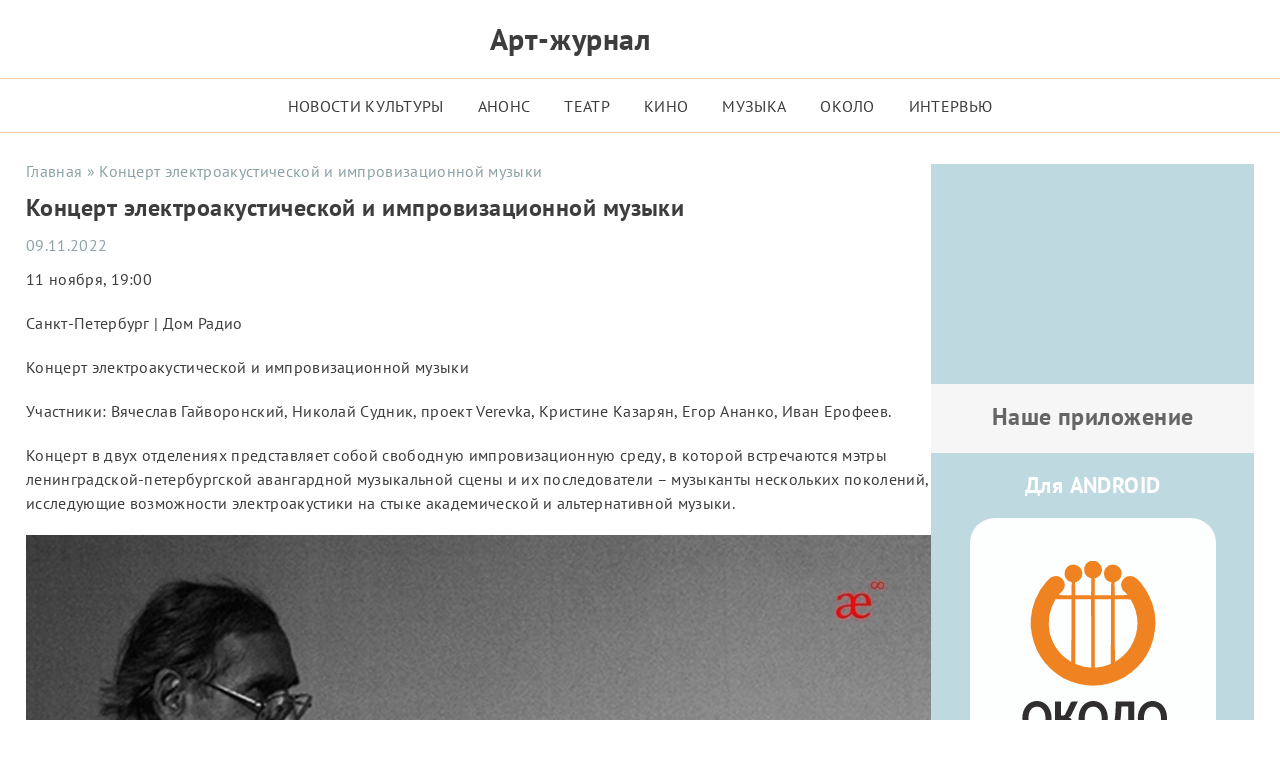

--- FILE ---
content_type: text/html; charset=UTF-8
request_url: https://okolo.me/2022/11/kontsert-elektroakusticheskoj-i-improvizatsionnoj-muzyki/
body_size: 19684
content:
<!DOCTYPE html><html lang="ru"><head><script data-no-optimize="1">var litespeed_docref=sessionStorage.getItem("litespeed_docref");litespeed_docref&&(Object.defineProperty(document,"referrer",{get:function(){return litespeed_docref}}),sessionStorage.removeItem("litespeed_docref"));</script> <meta charset="UTF-8"><meta http-equiv="Content-Security-Policy" content="upgrade-insecure-requests"><meta http-equiv="X-UA-Compatible" content="IE=Edge"><meta name="viewport" content="width=device-width, initial-scale=1, user-scalable=4"><meta name="format-detection" content="telephone=no"> <script data-cfasync="false" data-no-defer="1" data-no-minify="1" data-no-optimize="1">var ewww_webp_supported=!1;function check_webp_feature(A,e){var w;e=void 0!==e?e:function(){},ewww_webp_supported?e(ewww_webp_supported):((w=new Image).onload=function(){ewww_webp_supported=0<w.width&&0<w.height,e&&e(ewww_webp_supported)},w.onerror=function(){e&&e(!1)},w.src="data:image/webp;base64,"+{alpha:"UklGRkoAAABXRUJQVlA4WAoAAAAQAAAAAAAAAAAAQUxQSAwAAAARBxAR/Q9ERP8DAABWUDggGAAAABQBAJ0BKgEAAQAAAP4AAA3AAP7mtQAAAA=="}[A])}check_webp_feature("alpha");</script><script data-cfasync="false" data-no-defer="1" data-no-minify="1" data-no-optimize="1">var Arrive=function(c,w){"use strict";if(c.MutationObserver&&"undefined"!=typeof HTMLElement){var r,a=0,u=(r=HTMLElement.prototype.matches||HTMLElement.prototype.webkitMatchesSelector||HTMLElement.prototype.mozMatchesSelector||HTMLElement.prototype.msMatchesSelector,{matchesSelector:function(e,t){return e instanceof HTMLElement&&r.call(e,t)},addMethod:function(e,t,r){var a=e[t];e[t]=function(){return r.length==arguments.length?r.apply(this,arguments):"function"==typeof a?a.apply(this,arguments):void 0}},callCallbacks:function(e,t){t&&t.options.onceOnly&&1==t.firedElems.length&&(e=[e[0]]);for(var r,a=0;r=e[a];a++)r&&r.callback&&r.callback.call(r.elem,r.elem);t&&t.options.onceOnly&&1==t.firedElems.length&&t.me.unbindEventWithSelectorAndCallback.call(t.target,t.selector,t.callback)},checkChildNodesRecursively:function(e,t,r,a){for(var i,n=0;i=e[n];n++)r(i,t,a)&&a.push({callback:t.callback,elem:i}),0<i.childNodes.length&&u.checkChildNodesRecursively(i.childNodes,t,r,a)},mergeArrays:function(e,t){var r,a={};for(r in e)e.hasOwnProperty(r)&&(a[r]=e[r]);for(r in t)t.hasOwnProperty(r)&&(a[r]=t[r]);return a},toElementsArray:function(e){return e=void 0!==e&&("number"!=typeof e.length||e===c)?[e]:e}}),e=(l.prototype.addEvent=function(e,t,r,a){a={target:e,selector:t,options:r,callback:a,firedElems:[]};return this._beforeAdding&&this._beforeAdding(a),this._eventsBucket.push(a),a},l.prototype.removeEvent=function(e){for(var t,r=this._eventsBucket.length-1;t=this._eventsBucket[r];r--)e(t)&&(this._beforeRemoving&&this._beforeRemoving(t),(t=this._eventsBucket.splice(r,1))&&t.length&&(t[0].callback=null))},l.prototype.beforeAdding=function(e){this._beforeAdding=e},l.prototype.beforeRemoving=function(e){this._beforeRemoving=e},l),t=function(i,n){var o=new e,l=this,s={fireOnAttributesModification:!1};return o.beforeAdding(function(t){var e=t.target;e!==c.document&&e!==c||(e=document.getElementsByTagName("html")[0]);var r=new MutationObserver(function(e){n.call(this,e,t)}),a=i(t.options);r.observe(e,a),t.observer=r,t.me=l}),o.beforeRemoving(function(e){e.observer.disconnect()}),this.bindEvent=function(e,t,r){t=u.mergeArrays(s,t);for(var a=u.toElementsArray(this),i=0;i<a.length;i++)o.addEvent(a[i],e,t,r)},this.unbindEvent=function(){var r=u.toElementsArray(this);o.removeEvent(function(e){for(var t=0;t<r.length;t++)if(this===w||e.target===r[t])return!0;return!1})},this.unbindEventWithSelectorOrCallback=function(r){var a=u.toElementsArray(this),i=r,e="function"==typeof r?function(e){for(var t=0;t<a.length;t++)if((this===w||e.target===a[t])&&e.callback===i)return!0;return!1}:function(e){for(var t=0;t<a.length;t++)if((this===w||e.target===a[t])&&e.selector===r)return!0;return!1};o.removeEvent(e)},this.unbindEventWithSelectorAndCallback=function(r,a){var i=u.toElementsArray(this);o.removeEvent(function(e){for(var t=0;t<i.length;t++)if((this===w||e.target===i[t])&&e.selector===r&&e.callback===a)return!0;return!1})},this},i=new function(){var s={fireOnAttributesModification:!1,onceOnly:!1,existing:!1};function n(e,t,r){return!(!u.matchesSelector(e,t.selector)||(e._id===w&&(e._id=a++),-1!=t.firedElems.indexOf(e._id)))&&(t.firedElems.push(e._id),!0)}var c=(i=new t(function(e){var t={attributes:!1,childList:!0,subtree:!0};return e.fireOnAttributesModification&&(t.attributes=!0),t},function(e,i){e.forEach(function(e){var t=e.addedNodes,r=e.target,a=[];null!==t&&0<t.length?u.checkChildNodesRecursively(t,i,n,a):"attributes"===e.type&&n(r,i)&&a.push({callback:i.callback,elem:r}),u.callCallbacks(a,i)})})).bindEvent;return i.bindEvent=function(e,t,r){t=void 0===r?(r=t,s):u.mergeArrays(s,t);var a=u.toElementsArray(this);if(t.existing){for(var i=[],n=0;n<a.length;n++)for(var o=a[n].querySelectorAll(e),l=0;l<o.length;l++)i.push({callback:r,elem:o[l]});if(t.onceOnly&&i.length)return r.call(i[0].elem,i[0].elem);setTimeout(u.callCallbacks,1,i)}c.call(this,e,t,r)},i},o=new function(){var a={};function i(e,t){return u.matchesSelector(e,t.selector)}var n=(o=new t(function(){return{childList:!0,subtree:!0}},function(e,r){e.forEach(function(e){var t=e.removedNodes,e=[];null!==t&&0<t.length&&u.checkChildNodesRecursively(t,r,i,e),u.callCallbacks(e,r)})})).bindEvent;return o.bindEvent=function(e,t,r){t=void 0===r?(r=t,a):u.mergeArrays(a,t),n.call(this,e,t,r)},o};d(HTMLElement.prototype),d(NodeList.prototype),d(HTMLCollection.prototype),d(HTMLDocument.prototype),d(Window.prototype);var n={};return s(i,n,"unbindAllArrive"),s(o,n,"unbindAllLeave"),n}function l(){this._eventsBucket=[],this._beforeAdding=null,this._beforeRemoving=null}function s(e,t,r){u.addMethod(t,r,e.unbindEvent),u.addMethod(t,r,e.unbindEventWithSelectorOrCallback),u.addMethod(t,r,e.unbindEventWithSelectorAndCallback)}function d(e){e.arrive=i.bindEvent,s(i,e,"unbindArrive"),e.leave=o.bindEvent,s(o,e,"unbindLeave")}}(window,void 0),ewww_webp_supported=!1;function check_webp_feature(e,t){var r;ewww_webp_supported?t(ewww_webp_supported):((r=new Image).onload=function(){ewww_webp_supported=0<r.width&&0<r.height,t(ewww_webp_supported)},r.onerror=function(){t(!1)},r.src="data:image/webp;base64,"+{alpha:"UklGRkoAAABXRUJQVlA4WAoAAAAQAAAAAAAAAAAAQUxQSAwAAAARBxAR/Q9ERP8DAABWUDggGAAAABQBAJ0BKgEAAQAAAP4AAA3AAP7mtQAAAA==",animation:"UklGRlIAAABXRUJQVlA4WAoAAAASAAAAAAAAAAAAQU5JTQYAAAD/////AABBTk1GJgAAAAAAAAAAAAAAAAAAAGQAAABWUDhMDQAAAC8AAAAQBxAREYiI/gcA"}[e])}function ewwwLoadImages(e){if(e){for(var t=document.querySelectorAll(".batch-image img, .image-wrapper a, .ngg-pro-masonry-item a, .ngg-galleria-offscreen-seo-wrapper a"),r=0,a=t.length;r<a;r++)ewwwAttr(t[r],"data-src",t[r].getAttribute("data-webp")),ewwwAttr(t[r],"data-thumbnail",t[r].getAttribute("data-webp-thumbnail"));for(var i=document.querySelectorAll("div.woocommerce-product-gallery__image"),r=0,a=i.length;r<a;r++)ewwwAttr(i[r],"data-thumb",i[r].getAttribute("data-webp-thumb"))}for(var n=document.querySelectorAll("video"),r=0,a=n.length;r<a;r++)ewwwAttr(n[r],"poster",e?n[r].getAttribute("data-poster-webp"):n[r].getAttribute("data-poster-image"));for(var o,l=document.querySelectorAll("img.ewww_webp_lazy_load"),r=0,a=l.length;r<a;r++)e&&(ewwwAttr(l[r],"data-lazy-srcset",l[r].getAttribute("data-lazy-srcset-webp")),ewwwAttr(l[r],"data-srcset",l[r].getAttribute("data-srcset-webp")),ewwwAttr(l[r],"data-lazy-src",l[r].getAttribute("data-lazy-src-webp")),ewwwAttr(l[r],"data-src",l[r].getAttribute("data-src-webp")),ewwwAttr(l[r],"data-orig-file",l[r].getAttribute("data-webp-orig-file")),ewwwAttr(l[r],"data-medium-file",l[r].getAttribute("data-webp-medium-file")),ewwwAttr(l[r],"data-large-file",l[r].getAttribute("data-webp-large-file")),null!=(o=l[r].getAttribute("srcset"))&&!1!==o&&o.includes("R0lGOD")&&ewwwAttr(l[r],"src",l[r].getAttribute("data-lazy-src-webp"))),l[r].className=l[r].className.replace(/\bewww_webp_lazy_load\b/,"");for(var s=document.querySelectorAll(".ewww_webp"),r=0,a=s.length;r<a;r++)e?(ewwwAttr(s[r],"srcset",s[r].getAttribute("data-srcset-webp")),ewwwAttr(s[r],"src",s[r].getAttribute("data-src-webp")),ewwwAttr(s[r],"data-orig-file",s[r].getAttribute("data-webp-orig-file")),ewwwAttr(s[r],"data-medium-file",s[r].getAttribute("data-webp-medium-file")),ewwwAttr(s[r],"data-large-file",s[r].getAttribute("data-webp-large-file")),ewwwAttr(s[r],"data-large_image",s[r].getAttribute("data-webp-large_image")),ewwwAttr(s[r],"data-src",s[r].getAttribute("data-webp-src"))):(ewwwAttr(s[r],"srcset",s[r].getAttribute("data-srcset-img")),ewwwAttr(s[r],"src",s[r].getAttribute("data-src-img"))),s[r].className=s[r].className.replace(/\bewww_webp\b/,"ewww_webp_loaded");window.jQuery&&jQuery.fn.isotope&&jQuery.fn.imagesLoaded&&(jQuery(".fusion-posts-container-infinite").imagesLoaded(function(){jQuery(".fusion-posts-container-infinite").hasClass("isotope")&&jQuery(".fusion-posts-container-infinite").isotope()}),jQuery(".fusion-portfolio:not(.fusion-recent-works) .fusion-portfolio-wrapper").imagesLoaded(function(){jQuery(".fusion-portfolio:not(.fusion-recent-works) .fusion-portfolio-wrapper").isotope()}))}function ewwwWebPInit(e){ewwwLoadImages(e),ewwwNggLoadGalleries(e),document.arrive(".ewww_webp",function(){ewwwLoadImages(e)}),document.arrive(".ewww_webp_lazy_load",function(){ewwwLoadImages(e)}),document.arrive("videos",function(){ewwwLoadImages(e)}),"loading"==document.readyState?document.addEventListener("DOMContentLoaded",ewwwJSONParserInit):("undefined"!=typeof galleries&&ewwwNggParseGalleries(e),ewwwWooParseVariations(e))}function ewwwAttr(e,t,r){null!=r&&!1!==r&&e.setAttribute(t,r)}function ewwwJSONParserInit(){"undefined"!=typeof galleries&&check_webp_feature("alpha",ewwwNggParseGalleries),check_webp_feature("alpha",ewwwWooParseVariations)}function ewwwWooParseVariations(e){if(e)for(var t=document.querySelectorAll("form.variations_form"),r=0,a=t.length;r<a;r++){var i=t[r].getAttribute("data-product_variations"),n=!1;try{for(var o in i=JSON.parse(i))void 0!==i[o]&&void 0!==i[o].image&&(void 0!==i[o].image.src_webp&&(i[o].image.src=i[o].image.src_webp,n=!0),void 0!==i[o].image.srcset_webp&&(i[o].image.srcset=i[o].image.srcset_webp,n=!0),void 0!==i[o].image.full_src_webp&&(i[o].image.full_src=i[o].image.full_src_webp,n=!0),void 0!==i[o].image.gallery_thumbnail_src_webp&&(i[o].image.gallery_thumbnail_src=i[o].image.gallery_thumbnail_src_webp,n=!0),void 0!==i[o].image.thumb_src_webp&&(i[o].image.thumb_src=i[o].image.thumb_src_webp,n=!0));n&&ewwwAttr(t[r],"data-product_variations",JSON.stringify(i))}catch(e){}}}function ewwwNggParseGalleries(e){if(e)for(var t in galleries){var r=galleries[t];galleries[t].images_list=ewwwNggParseImageList(r.images_list)}}function ewwwNggLoadGalleries(e){e&&document.addEventListener("ngg.galleria.themeadded",function(e,t){window.ngg_galleria._create_backup=window.ngg_galleria.create,window.ngg_galleria.create=function(e,t){var r=$(e).data("id");return galleries["gallery_"+r].images_list=ewwwNggParseImageList(galleries["gallery_"+r].images_list),window.ngg_galleria._create_backup(e,t)}})}function ewwwNggParseImageList(e){for(var t in e){var r=e[t];if(void 0!==r["image-webp"]&&(e[t].image=r["image-webp"],delete e[t]["image-webp"]),void 0!==r["thumb-webp"]&&(e[t].thumb=r["thumb-webp"],delete e[t]["thumb-webp"]),void 0!==r.full_image_webp&&(e[t].full_image=r.full_image_webp,delete e[t].full_image_webp),void 0!==r.srcsets)for(var a in r.srcsets)nggSrcset=r.srcsets[a],void 0!==r.srcsets[a+"-webp"]&&(e[t].srcsets[a]=r.srcsets[a+"-webp"],delete e[t].srcsets[a+"-webp"]);if(void 0!==r.full_srcsets)for(var i in r.full_srcsets)nggFSrcset=r.full_srcsets[i],void 0!==r.full_srcsets[i+"-webp"]&&(e[t].full_srcsets[i]=r.full_srcsets[i+"-webp"],delete e[t].full_srcsets[i+"-webp"])}return e}check_webp_feature("alpha",ewwwWebPInit);</script><meta name='robots' content='index, follow, max-image-preview:large, max-snippet:-1, max-video-preview:-1'><style>img:is([sizes="auto" i], [sizes^="auto," i]) { contain-intrinsic-size: 3000px 1500px }</style><title>Концерт электроакустической и импровизационной музыки</title><link data-optimized="2" rel="stylesheet" href="https://okolo.me/wp-content/litespeed/css/5c583b36a28d5a0ed9be7542f1602503.css?ver=1d031" /><meta name="description" content="Концерт электроакустической и импровизационной музыки - Арт-Журнал ОКОЛО"><link rel="canonical" href="https://okolo.me/2022/11/kontsert-elektroakusticheskoj-i-improvizatsionnoj-muzyki/"><meta property="og:locale" content="ru_RU"><meta property="og:type" content="article"><meta property="og:title" content="Концерт электроакустической и импровизационной музыки"><meta property="og:description" content="Концерт электроакустической и импровизационной музыки - Арт-Журнал ОКОЛО"><meta property="og:url" content="https://okolo.me/2022/11/kontsert-elektroakusticheskoj-i-improvizatsionnoj-muzyki/"><meta property="og:site_name" content="Арт-Журнал ОКОЛО"><meta property="article:publisher" content="https://www.facebook.com/ArtZurnalOkolo/"><meta property="article:published_time" content="2022-11-09T08:37:07+00:00"><meta property="article:modified_time" content="2023-08-25T10:08:01+00:00"><meta property="og:image" content="https://okolo.me/wp-content/uploads/2022/11/2qV93O6ubR0.jpg"><meta property="og:image:width" content="1280"><meta property="og:image:height" content="960"><meta property="og:image:type" content="image/jpeg"><meta name="author" content="Алла Игнатенко"><meta name="twitter:card" content="summary_large_image"><meta name="twitter:label1" content="Написано автором"><meta name="twitter:data1" content="Алла Игнатенко"> <script type="application/ld+json" class="yoast-schema-graph">{"@context":"https://schema.org","@graph":[{"@type":"Article","@id":"https://okolo.me/2022/11/kontsert-elektroakusticheskoj-i-improvizatsionnoj-muzyki/#article","isPartOf":{"@id":"https://okolo.me/2022/11/kontsert-elektroakusticheskoj-i-improvizatsionnoj-muzyki/"},"author":{"name":"Алла Игнатенко","@id":"https://okolo.me/#/schema/person/b92f7b0f4c861b776cf834d52a5f7521"},"headline":"Концерт электроакустической и импровизационной музыки","datePublished":"2022-11-09T08:37:07+00:00","dateModified":"2023-08-25T10:08:01+00:00","mainEntityOfPage":{"@id":"https://okolo.me/2022/11/kontsert-elektroakusticheskoj-i-improvizatsionnoj-muzyki/"},"wordCount":318,"commentCount":0,"publisher":{"@id":"https://okolo.me/#organization"},"image":{"@id":"https://okolo.me/2022/11/kontsert-elektroakusticheskoj-i-improvizatsionnoj-muzyki/#primaryimage"},"thumbnailUrl":"https://okolo.me/wp-content/uploads/2022/11/2qV93O6ubR0.jpg","keywords":["Вячеслав Гайворонский","дом радио"],"articleSection":["Анонс"],"inLanguage":"ru-RU","potentialAction":[{"@type":"CommentAction","name":"Comment","target":["https://okolo.me/2022/11/kontsert-elektroakusticheskoj-i-improvizatsionnoj-muzyki/#respond"]}]},{"@type":"WebPage","@id":"https://okolo.me/2022/11/kontsert-elektroakusticheskoj-i-improvizatsionnoj-muzyki/","url":"https://okolo.me/2022/11/kontsert-elektroakusticheskoj-i-improvizatsionnoj-muzyki/","name":"Концерт электроакустической и импровизационной музыки","isPartOf":{"@id":"https://okolo.me/#website"},"primaryImageOfPage":{"@id":"https://okolo.me/2022/11/kontsert-elektroakusticheskoj-i-improvizatsionnoj-muzyki/#primaryimage"},"image":{"@id":"https://okolo.me/2022/11/kontsert-elektroakusticheskoj-i-improvizatsionnoj-muzyki/#primaryimage"},"thumbnailUrl":"https://okolo.me/wp-content/uploads/2022/11/2qV93O6ubR0.jpg","datePublished":"2022-11-09T08:37:07+00:00","dateModified":"2023-08-25T10:08:01+00:00","description":"Концерт электроакустической и импровизационной музыки - Арт-Журнал ОКОЛО","breadcrumb":{"@id":"https://okolo.me/2022/11/kontsert-elektroakusticheskoj-i-improvizatsionnoj-muzyki/#breadcrumb"},"inLanguage":"ru-RU","potentialAction":[{"@type":"ReadAction","target":["https://okolo.me/2022/11/kontsert-elektroakusticheskoj-i-improvizatsionnoj-muzyki/"]}]},{"@type":"ImageObject","inLanguage":"ru-RU","@id":"https://okolo.me/2022/11/kontsert-elektroakusticheskoj-i-improvizatsionnoj-muzyki/#primaryimage","url":"https://okolo.me/wp-content/uploads/2022/11/2qV93O6ubR0.jpg","contentUrl":"https://okolo.me/wp-content/uploads/2022/11/2qV93O6ubR0.jpg","width":1280,"height":960},{"@type":"BreadcrumbList","@id":"https://okolo.me/2022/11/kontsert-elektroakusticheskoj-i-improvizatsionnoj-muzyki/#breadcrumb","itemListElement":[{"@type":"ListItem","position":1,"name":"Главная","item":"https://okolo.me/"},{"@type":"ListItem","position":2,"name":"Арт журнал &#171;Около&#187; &#8212; это новости театра, новости кино, новости музыки.","item":"https://okolo.me/home/"},{"@type":"ListItem","position":3,"name":"Анонс","item":"https://okolo.me/category/press-reliz/"},{"@type":"ListItem","position":4,"name":"Концерт электроакустической и импровизационной музыки"}]},{"@type":"WebSite","@id":"https://okolo.me/#website","url":"https://okolo.me/","name":"Арт-Журнал ОКОЛО","description":"Новости театра, музыки и кино","publisher":{"@id":"https://okolo.me/#organization"},"alternateName":"Около","potentialAction":[{"@type":"SearchAction","target":{"@type":"EntryPoint","urlTemplate":"https://okolo.me/?s={search_term_string}"},"query-input":{"@type":"PropertyValueSpecification","valueRequired":true,"valueName":"search_term_string"}}],"inLanguage":"ru-RU"},{"@type":"Organization","@id":"https://okolo.me/#organization","name":"Арт-Журнал ОКОЛО","url":"https://okolo.me/","logo":{"@type":"ImageObject","inLanguage":"ru-RU","@id":"https://okolo.me/#/schema/logo/image/","url":"https://okolo.me/wp-content/uploads/2023/04/OKOLO_logotip.png","contentUrl":"https://okolo.me/wp-content/uploads/2023/04/OKOLO_logotip.png","width":2223,"height":924,"caption":"Арт-Журнал ОКОЛО"},"image":{"@id":"https://okolo.me/#/schema/logo/image/"},"sameAs":["https://www.facebook.com/ArtZurnalOkolo/","https://vk.com/okolo_me","https://www.instagram.com/okolo.me/"]},{"@type":"Person","@id":"https://okolo.me/#/schema/person/b92f7b0f4c861b776cf834d52a5f7521","name":"Алла Игнатенко","image":{"@type":"ImageObject","inLanguage":"ru-RU","@id":"https://okolo.me/#/schema/person/image/","url":"https://okolo.me/wp-content/litespeed/avatar/2f929efa99a7c15160cb917639362347.jpg?ver=1768570694","contentUrl":"https://okolo.me/wp-content/litespeed/avatar/2f929efa99a7c15160cb917639362347.jpg?ver=1768570694","caption":"Алла Игнатенко"},"url":"https://okolo.me/author/alla/"}]}</script> <link rel="alternate" type="application/rss+xml" title="Арт-Журнал ОКОЛО &raquo; Лента комментариев к &laquo;Концерт электроакустической и импровизационной музыки&raquo;" href="https://okolo.me/2022/11/kontsert-elektroakusticheskoj-i-improvizatsionnoj-muzyki/feed/"><link rel='stylesheet' id='litespeed-cache-dummy-css' href='https://okolo.me/wp-content/plugins/litespeed-cache/assets/css/litespeed-dummy.css' media='all'><style id='classic-theme-styles-inline-css'>/*! This file is auto-generated */
.wp-block-button__link{color:#fff;background-color:#32373c;border-radius:9999px;box-shadow:none;text-decoration:none;padding:calc(.667em + 2px) calc(1.333em + 2px);font-size:1.125em}.wp-block-file__button{background:#32373c;color:#fff;text-decoration:none}</style><style id='global-styles-inline-css'>:root{--wp--preset--aspect-ratio--square: 1;--wp--preset--aspect-ratio--4-3: 4/3;--wp--preset--aspect-ratio--3-4: 3/4;--wp--preset--aspect-ratio--3-2: 3/2;--wp--preset--aspect-ratio--2-3: 2/3;--wp--preset--aspect-ratio--16-9: 16/9;--wp--preset--aspect-ratio--9-16: 9/16;--wp--preset--color--black: #000000;--wp--preset--color--cyan-bluish-gray: #abb8c3;--wp--preset--color--white: #ffffff;--wp--preset--color--pale-pink: #f78da7;--wp--preset--color--vivid-red: #cf2e2e;--wp--preset--color--luminous-vivid-orange: #ff6900;--wp--preset--color--luminous-vivid-amber: #fcb900;--wp--preset--color--light-green-cyan: #7bdcb5;--wp--preset--color--vivid-green-cyan: #00d084;--wp--preset--color--pale-cyan-blue: #8ed1fc;--wp--preset--color--vivid-cyan-blue: #0693e3;--wp--preset--color--vivid-purple: #9b51e0;--wp--preset--gradient--vivid-cyan-blue-to-vivid-purple: linear-gradient(135deg,rgba(6,147,227,1) 0%,rgb(155,81,224) 100%);--wp--preset--gradient--light-green-cyan-to-vivid-green-cyan: linear-gradient(135deg,rgb(122,220,180) 0%,rgb(0,208,130) 100%);--wp--preset--gradient--luminous-vivid-amber-to-luminous-vivid-orange: linear-gradient(135deg,rgba(252,185,0,1) 0%,rgba(255,105,0,1) 100%);--wp--preset--gradient--luminous-vivid-orange-to-vivid-red: linear-gradient(135deg,rgba(255,105,0,1) 0%,rgb(207,46,46) 100%);--wp--preset--gradient--very-light-gray-to-cyan-bluish-gray: linear-gradient(135deg,rgb(238,238,238) 0%,rgb(169,184,195) 100%);--wp--preset--gradient--cool-to-warm-spectrum: linear-gradient(135deg,rgb(74,234,220) 0%,rgb(151,120,209) 20%,rgb(207,42,186) 40%,rgb(238,44,130) 60%,rgb(251,105,98) 80%,rgb(254,248,76) 100%);--wp--preset--gradient--blush-light-purple: linear-gradient(135deg,rgb(255,206,236) 0%,rgb(152,150,240) 100%);--wp--preset--gradient--blush-bordeaux: linear-gradient(135deg,rgb(254,205,165) 0%,rgb(254,45,45) 50%,rgb(107,0,62) 100%);--wp--preset--gradient--luminous-dusk: linear-gradient(135deg,rgb(255,203,112) 0%,rgb(199,81,192) 50%,rgb(65,88,208) 100%);--wp--preset--gradient--pale-ocean: linear-gradient(135deg,rgb(255,245,203) 0%,rgb(182,227,212) 50%,rgb(51,167,181) 100%);--wp--preset--gradient--electric-grass: linear-gradient(135deg,rgb(202,248,128) 0%,rgb(113,206,126) 100%);--wp--preset--gradient--midnight: linear-gradient(135deg,rgb(2,3,129) 0%,rgb(40,116,252) 100%);--wp--preset--font-size--small: 13px;--wp--preset--font-size--medium: 20px;--wp--preset--font-size--large: 36px;--wp--preset--font-size--x-large: 42px;--wp--preset--spacing--20: 0.44rem;--wp--preset--spacing--30: 0.67rem;--wp--preset--spacing--40: 1rem;--wp--preset--spacing--50: 1.5rem;--wp--preset--spacing--60: 2.25rem;--wp--preset--spacing--70: 3.38rem;--wp--preset--spacing--80: 5.06rem;--wp--preset--shadow--natural: 6px 6px 9px rgba(0, 0, 0, 0.2);--wp--preset--shadow--deep: 12px 12px 50px rgba(0, 0, 0, 0.4);--wp--preset--shadow--sharp: 6px 6px 0px rgba(0, 0, 0, 0.2);--wp--preset--shadow--outlined: 6px 6px 0px -3px rgba(255, 255, 255, 1), 6px 6px rgba(0, 0, 0, 1);--wp--preset--shadow--crisp: 6px 6px 0px rgba(0, 0, 0, 1);}:where(.is-layout-flex){gap: 0.5em;}:where(.is-layout-grid){gap: 0.5em;}body .is-layout-flex{display: flex;}.is-layout-flex{flex-wrap: wrap;align-items: center;}.is-layout-flex > :is(*, div){margin: 0;}body .is-layout-grid{display: grid;}.is-layout-grid > :is(*, div){margin: 0;}:where(.wp-block-columns.is-layout-flex){gap: 2em;}:where(.wp-block-columns.is-layout-grid){gap: 2em;}:where(.wp-block-post-template.is-layout-flex){gap: 1.25em;}:where(.wp-block-post-template.is-layout-grid){gap: 1.25em;}.has-black-color{color: var(--wp--preset--color--black) !important;}.has-cyan-bluish-gray-color{color: var(--wp--preset--color--cyan-bluish-gray) !important;}.has-white-color{color: var(--wp--preset--color--white) !important;}.has-pale-pink-color{color: var(--wp--preset--color--pale-pink) !important;}.has-vivid-red-color{color: var(--wp--preset--color--vivid-red) !important;}.has-luminous-vivid-orange-color{color: var(--wp--preset--color--luminous-vivid-orange) !important;}.has-luminous-vivid-amber-color{color: var(--wp--preset--color--luminous-vivid-amber) !important;}.has-light-green-cyan-color{color: var(--wp--preset--color--light-green-cyan) !important;}.has-vivid-green-cyan-color{color: var(--wp--preset--color--vivid-green-cyan) !important;}.has-pale-cyan-blue-color{color: var(--wp--preset--color--pale-cyan-blue) !important;}.has-vivid-cyan-blue-color{color: var(--wp--preset--color--vivid-cyan-blue) !important;}.has-vivid-purple-color{color: var(--wp--preset--color--vivid-purple) !important;}.has-black-background-color{background-color: var(--wp--preset--color--black) !important;}.has-cyan-bluish-gray-background-color{background-color: var(--wp--preset--color--cyan-bluish-gray) !important;}.has-white-background-color{background-color: var(--wp--preset--color--white) !important;}.has-pale-pink-background-color{background-color: var(--wp--preset--color--pale-pink) !important;}.has-vivid-red-background-color{background-color: var(--wp--preset--color--vivid-red) !important;}.has-luminous-vivid-orange-background-color{background-color: var(--wp--preset--color--luminous-vivid-orange) !important;}.has-luminous-vivid-amber-background-color{background-color: var(--wp--preset--color--luminous-vivid-amber) !important;}.has-light-green-cyan-background-color{background-color: var(--wp--preset--color--light-green-cyan) !important;}.has-vivid-green-cyan-background-color{background-color: var(--wp--preset--color--vivid-green-cyan) !important;}.has-pale-cyan-blue-background-color{background-color: var(--wp--preset--color--pale-cyan-blue) !important;}.has-vivid-cyan-blue-background-color{background-color: var(--wp--preset--color--vivid-cyan-blue) !important;}.has-vivid-purple-background-color{background-color: var(--wp--preset--color--vivid-purple) !important;}.has-black-border-color{border-color: var(--wp--preset--color--black) !important;}.has-cyan-bluish-gray-border-color{border-color: var(--wp--preset--color--cyan-bluish-gray) !important;}.has-white-border-color{border-color: var(--wp--preset--color--white) !important;}.has-pale-pink-border-color{border-color: var(--wp--preset--color--pale-pink) !important;}.has-vivid-red-border-color{border-color: var(--wp--preset--color--vivid-red) !important;}.has-luminous-vivid-orange-border-color{border-color: var(--wp--preset--color--luminous-vivid-orange) !important;}.has-luminous-vivid-amber-border-color{border-color: var(--wp--preset--color--luminous-vivid-amber) !important;}.has-light-green-cyan-border-color{border-color: var(--wp--preset--color--light-green-cyan) !important;}.has-vivid-green-cyan-border-color{border-color: var(--wp--preset--color--vivid-green-cyan) !important;}.has-pale-cyan-blue-border-color{border-color: var(--wp--preset--color--pale-cyan-blue) !important;}.has-vivid-cyan-blue-border-color{border-color: var(--wp--preset--color--vivid-cyan-blue) !important;}.has-vivid-purple-border-color{border-color: var(--wp--preset--color--vivid-purple) !important;}.has-vivid-cyan-blue-to-vivid-purple-gradient-background{background: var(--wp--preset--gradient--vivid-cyan-blue-to-vivid-purple) !important;}.has-light-green-cyan-to-vivid-green-cyan-gradient-background{background: var(--wp--preset--gradient--light-green-cyan-to-vivid-green-cyan) !important;}.has-luminous-vivid-amber-to-luminous-vivid-orange-gradient-background{background: var(--wp--preset--gradient--luminous-vivid-amber-to-luminous-vivid-orange) !important;}.has-luminous-vivid-orange-to-vivid-red-gradient-background{background: var(--wp--preset--gradient--luminous-vivid-orange-to-vivid-red) !important;}.has-very-light-gray-to-cyan-bluish-gray-gradient-background{background: var(--wp--preset--gradient--very-light-gray-to-cyan-bluish-gray) !important;}.has-cool-to-warm-spectrum-gradient-background{background: var(--wp--preset--gradient--cool-to-warm-spectrum) !important;}.has-blush-light-purple-gradient-background{background: var(--wp--preset--gradient--blush-light-purple) !important;}.has-blush-bordeaux-gradient-background{background: var(--wp--preset--gradient--blush-bordeaux) !important;}.has-luminous-dusk-gradient-background{background: var(--wp--preset--gradient--luminous-dusk) !important;}.has-pale-ocean-gradient-background{background: var(--wp--preset--gradient--pale-ocean) !important;}.has-electric-grass-gradient-background{background: var(--wp--preset--gradient--electric-grass) !important;}.has-midnight-gradient-background{background: var(--wp--preset--gradient--midnight) !important;}.has-small-font-size{font-size: var(--wp--preset--font-size--small) !important;}.has-medium-font-size{font-size: var(--wp--preset--font-size--medium) !important;}.has-large-font-size{font-size: var(--wp--preset--font-size--large) !important;}.has-x-large-font-size{font-size: var(--wp--preset--font-size--x-large) !important;}
:where(.wp-block-post-template.is-layout-flex){gap: 1.25em;}:where(.wp-block-post-template.is-layout-grid){gap: 1.25em;}
:where(.wp-block-columns.is-layout-flex){gap: 2em;}:where(.wp-block-columns.is-layout-grid){gap: 2em;}
:root :where(.wp-block-pullquote){font-size: 1.5em;line-height: 1.6;}</style><link rel="https://api.w.org/" href="https://okolo.me/wp-json/"><link rel="alternate" title="JSON" type="application/json" href="https://okolo.me/wp-json/wp/v2/posts/168539"><link rel="EditURI" type="application/rsd+xml" title="RSD" href="https://okolo.me/xmlrpc.php?rsd"><link rel='shortlink' href='https://okolo.me/?p=168539'><link rel="alternate" title="oEmbed (JSON)" type="application/json+oembed" href="https://okolo.me/wp-json/oembed/1.0/embed?url=https%3A%2F%2Fokolo.me%2F2022%2F11%2Fkontsert-elektroakusticheskoj-i-improvizatsionnoj-muzyki%2F"><link rel="alternate" title="oEmbed (XML)" type="text/xml+oembed" href="https://okolo.me/wp-json/oembed/1.0/embed?url=https%3A%2F%2Fokolo.me%2F2022%2F11%2Fkontsert-elektroakusticheskoj-i-improvizatsionnoj-muzyki%2F&#038;format=xml">
<noscript><style>.lazyload[data-src]{display:none !important;}</style></noscript><style>.lazyload{background-image:none !important;}.lazyload:before{background-image:none !important;}</style><link rel="icon" href="https://okolo.me/wp-content/uploads/2023/04/favicon.svg" sizes="32x32"><link rel="icon" href="https://okolo.me/wp-content/uploads/2023/04/favicon.svg" sizes="192x192"><link rel="apple-touch-icon" href="https://okolo.me/wp-content/uploads/2023/04/favicon.svg"><meta name="msapplication-TileImage" content="https://okolo.me/wp-content/uploads/2023/04/favicon.svg">
 <script type="litespeed/javascript">window.yaContextCb=window.yaContextCb||[]</script> <script type="litespeed/javascript" data-src="https://yandex.ru/ads/system/context.js"></script> </head><body class="wp-singular post-template-default single single-post postid-168539 single-format-standard wp-theme-okolo"> <script data-cfasync="false" data-no-defer="1" data-no-minify="1" data-no-optimize="1">if(typeof ewww_webp_supported==="undefined"){var ewww_webp_supported=!1}if(ewww_webp_supported){document.body.classList.add("webp-support")}</script> <main class="main-first"><header class="header"><aside class="aside-top"></aside><nav class="nav"><div class="logo"><div class="social-left">
<a href="https://vk.com/okolo_me" target="blank" rel="nofollow">
<svg height="100%" viewBox="0 0 100 100" xmlns="http://www.w3.org/2000/svg"><path fill="#07f" d="M97.471,64.602c0,0,0-29.087,0-29.087c0-26.568-6.273-32.889-32.849-32.889     C-0.368,2.209,2.193-0.434,2.629,64.553c0,26.568,6.273,32.889,32.849,32.889h22.059C85.773,97.929,98.181,95.988,97.471,64.602z      M79.195,70.282h-6.916c-2.618,0-3.408-2.124-8.101-6.815c-4.1-3.951-5.829-4.445-6.866-4.445c-1.433,0-1.828,0.395-1.828,2.37     v6.222c0,1.679-0.543,2.667-4.94,2.667c-7.311,0-15.362-4.445-21.093-12.642c-8.595-12-10.917-21.087-10.917-22.914     c0-1.037,0.395-1.976,2.371-1.976h6.916c1.778,0,2.42,0.79,3.112,2.617c2.835,9.294,12.546,24.759,12.695,15.852     c0,0,0-10.173,0-10.173c-0.296-4.642-2.766-5.037-2.766-6.716c0-0.741,0.692-1.58,1.778-1.58h10.867     c1.482,0,1.976,0.741,1.976,2.518v13.729c0.188,3.292,2.236,1.997,4.298-0.148c4.989-5.531,8.496-14.124,8.496-14.124     c0.445-1.037,1.235-1.975,3.013-1.975h6.916c2.075,0,2.519,1.037,2.075,2.519c-0.84,4.049-9.287,15.901-9.287,15.951     c-0.741,1.136-1.037,1.729,0,3.062C72.985,56.762,87.493,69.864,79.195,70.282z"/></svg>
</a></div><div class="logo-title">
<span>
<a href="/" class="title">Арт-журнал</a>
</span>
<a href="/"><figure>
<img src="[data-uri]" alt="Логотип Арт-журнал ОКОЛО" width="150" height="62" data-src="https://okolo.me/logo_okolo.png" decoding="async" class="lazyload" data-eio-rwidth="300" data-eio-rheight="124"><noscript><img src="https://okolo.me/logo_okolo.png" alt="Логотип Арт-журнал ОКОЛО" width="150" height="62" data-eio="l"></noscript></figure>
</a></div><div class="right-nav"><div class="social">
<a href="#" class="createPopUpBurger">
<svg xmlns="http://www.w3.org/2000/svg" viewBox="0 0 26.1 26.1" xmlns:xlink="http://www.w3.org/1999/xlink" enable-background="new 0 0 26.1 26.1">
<path d="m25.806,22.9l-5.4-5.4c-0.2-0.2-0.2-0.4-0.1-0.6 1.1-1.7 1.7-3.7 1.7-5.9 0-6.1-4.9-11-11-11s-11,4.9-11,11 4.9,11 11,11c2.2,0 4.2-0.6 5.9-1.7 0.2-0.1 0.5-0.1 0.6,0.1l5.4,5.4c0.4,0.4 1,0.4 1.4,0l1.4-1.4c0.5-0.5 0.5-1.1 0.1-1.5zm-14.7-4.9c-3.9,0-7-3.1-7-7s3.1-7 7-7 7,3.1 7,7-3.1,7-7,7z" fill="#EF7F1A"/>
</svg>
</a><div class="ak-search"><div class="close closePopUpBurger">×</div><form action="/" class="search-form" method="get">
<label>
<input type="search" title="Введите поисковый запрос" name="s" value="" placeholder="Найти на сайте..." class="search-field">
</label>
<input type="submit" value="Поиск" class="search-submit"></form><div class="overlay-search"></div></div></div><div class="nav-toggle hide">
<span> </span>
<span> </span>
<span> </span></div></div></div><div class="block-menu"><div class="close-menu"></div><ul class="menu"><li><a href="https://okolo.me/category/novosti-kultury/">Новости культуры</a></li><li><a href="https://okolo.me/category/press-reliz/">Анонс</a></li><li><a href="https://okolo.me/category/teatr/">Театр</a></li><li><a href="https://okolo.me/category/kino/">Кино</a></li><li><a href="https://okolo.me/category/muzyka/">Музыка</a></li><li><a href="https://okolo.me/category/okolo/">Около</a><ul class="sub-menu"><li><a href="https://okolo.me/category/izobrazitelnoe-iskusstvo/">Изобразительное искусство</a></li><li><a href="https://okolo.me/category/literatura-2/">Литература</a></li></ul><li><a href="https://okolo.me/category/intervyu-2/">Интервью</a></li></ul></div></nav></header><div class="banners"><div class="not-promo"></div><div class="yandex_rtb"><div id="yandex_rtb_R-A-1611921-1"></div> <script type="litespeed/javascript">window.yaContextCb.push(()=>{Ya.Context.AdvManager.render({"blockId":"R-A-1611921-1","renderTo":"yandex_rtb_R-A-1611921-1"})})</script> </div></div><div class="main-block"><div  class="main"><div id="breadcrumbs" class="breadcrumbs"><a href="https://okolo.me">Главная</a> &raquo; Концерт электроакустической и импровизационной музыки</div><section class="single-content"><article id="post-168539" class="post-168539 post type-post status-publish format-standard has-post-thumbnail hentry category-press-reliz tag-vyacheslav-gajvoronskij tag-dom-radio"><div class="entry-header"><h1 class="entry-title">Концерт электроакустической и импровизационной музыки</h1><div class="entry-meta">
<span class="posted-on">09.11.2022</span></div></div><div class="entry-content"><p class="lh-xs fz-18 fz-xl-24 mb-2"><span class="bg-primary px-1"> <span class="text-nowrap">11 ноября, 19:00</span></span></p><p class="text-dark3 lh-xs fz-18 fz-xl-24 mb-2">Санкт-Петербург | Дом Радио</p><div><p class="ma-single-post-heading balance-text fz-32 fz-lg-24 fz-xl-32 fz-xxl-40 font-weight-normal balanced-text">Концерт электроакустической и импровизационной музыки</p><div class="mb-5"><p>Участники: Вячеслав Гайворонский, Николай Судник, проект Verevka, Кристине Казарян, Егор Ананко, Иван Ерофеев.</p><p>Концерт в двух отделениях представляет собой свободную импровизационную среду, в которой встречаются мэтры ленинградской-петербургской авангардной музыкальной сцены и их последователи – музыканты нескольких поколений, исследующие возможности электроакустики на стыке академической и альтернативной музыки.</p><p><img fetchpriority="high" decoding="async" class="alignnone size-full wp-image-168541" src="https://okolo.me/wp-content/uploads/2022/11/2qV93O6ubR0.jpg" alt="" width="1280" height="960"></p></div><div class="mb-5"><p class="text-dark3 mb-1">Подробнее</p><p class="p1">Delikatessen – условное название дуэта Николая Судника и Вячеслава Гайворонского, образовавшегося в 2003 году. Концерты дуэта представляют собой электроакустические импровизации, в которых шумовой реализм сочетается с музыкальным абстракционизмом. Вячеслав Гайворонский — композитор, трубач-виртуоз, пионер советского и российского фриджаза, сольный исполнитель-импровизатор и участник множества коллабораций с музыкантами от Владимира Волкова и Андрея Кондакова до Бориса Гребенщикова. Свою теорию о едином принципе организации ладов изложил в фундаментальном труде «У врат храма». Николай Судник — пионер отечественного аналогового нойза, композитор, создатель множества шумовых музыкальных инструментов (часто – из найденных объектов), основатель пространства ГЭЗ-21 и футуристического проекта Ветрофония.</p><p class="p1">Арфистка Кристине Казарян, представляющая новую импровизационную и современную академическую музыку, исполнит два авторских сочинения. Секвенция для арфы Лучано Берио (1963) – одна из первых авангардных пьес для арфы, исследующая тембральные и выразительные особенности инструмента и использующая расширенные техники игры на арфе, особенно перкуссионные эффекты. Пьеса немецкого композитора Мартина Шютлера Schöner leben 4 (sumo D.D.) для арфы, телевизора и записи (2008) впервые прозвучит в России.</p><p class="p1">Выпускники факультета сонологии в Гаагской консерватории Егор Ананко и Иван Ерофеев увлечены новыми музыкальными технологиями. Егор Ананко – создатель экспериментальных сонорных устройств и цифровых инструментов, исследует звук через манипуляции с физическими условиями пространства, создавая ситуации, несвойственные аудиальному полю. Иван Ерофеев — скрипач и композитор, тяготеющий к сонористике, кросс-жанровости и разнообразным сочетаниям программных сред и акустических музыкальных инструментов.</p><p><img decoding="async" class="alignnone size-full wp-image-168540 lazyload" src="[data-uri]" alt="" width="1280" height="853"   data-src="https://okolo.me/wp-content/uploads/2022/11/TMH91Ozx7tE.jpg" data-srcset="https://okolo.me/wp-content/uploads/2022/11/TMH91Ozx7tE.jpg 1280w, https://okolo.me/wp-content/uploads/2022/11/TMH91Ozx7tE-390x260.jpg 390w" data-sizes="auto" data-eio-rwidth="1280" data-eio-rheight="853"><noscript><img decoding="async" class="alignnone size-full wp-image-168540" src="https://okolo.me/wp-content/uploads/2022/11/TMH91Ozx7tE.jpg" alt="" width="1280" height="853" srcset="https://okolo.me/wp-content/uploads/2022/11/TMH91Ozx7tE.jpg 1280w, https://okolo.me/wp-content/uploads/2022/11/TMH91Ozx7tE-390x260.jpg 390w" sizes="(max-width: 1280px) 100vw, 1280px" data-eio="l"></noscript></p><p class="p1">Проект Verevka основан как горизонтальное сообщество музыкантов-импровизаторов, работающих над микротональной музыкой и экспериментирующих с акустикой различных помещений. Музыканты используют акустические гитары и электронные смычки, формируют однородную звуковую среду, в которой каждый участник взаимодействует с общим акустическим пространством импровизации, являясь неотъемлемой его частью. Участники: Владимир Григ, Виталий Овчинников, Андрей Поповский, Салават Сафиуллин.</p><p>Билеты</p></div></div></div><div class="entry-footer"><div class="entry-footer-tag">
<span>
<svg width="17px" height="17px" viewBox="0 0 20 20" xmlns="http://www.w3.org/2000/svg"><path fill="var(--main-color)" d="M10.2579783,2.00646794 C10.4381945,2.00646794 10.6109777,2.07617271 10.7380774,2.20015073 L19.7531833,10.998129 C19.9396487,11.2187892 20.0259514,11.4895309 19.9931885,11.7726484 C19.9660869,12.0068439 19.8694718,12.221741 19.6711911,12.4458242 L14.2287007,17.6818114 C14.014199,17.8852817 13.7437457,18 13.4465592,18 C13.1711732,18 12.939837,17.90245 12.6533596,17.6818114 L12.4833001,17.5471465 L13.4243922,16.6050097 L17.8611492,12.3395885 C18.0286813,12.1459284 18.1124474,11.9138855 18.1124474,11.6434597 C18.1124474,11.373034 18.0204901,11.1554326 17.8365755,10.9906557 L9.62658497,3.01503224 C9.23058093,2.64479482 8.82205848,2.38384332 8.40101762,2.23217773 C8.10381231,2.12511968 7.83714915,2.06883797 7.67707624,2.03925146 L7.54597231,2.01595878 C7.51125433,2.00948302 7.51031342,2.00742346 7.55265559,2.00676994 L10.2579783,2.00646794 Z M6.81654766,2 C6.9967639,2 7.16954708,2.06970455 7.29664674,2.19368258 L16.3117527,10.9916608 C16.4982181,11.2123211 16.5845208,11.4830627 16.5517579,11.7661803 C16.5246563,12.0003757 16.4280412,12.2152729 16.2297605,12.439356 L10.78727,17.6753432 C10.5727684,17.8788135 10.302315,17.9935318 10.0051286,17.9935318 C9.72974264,17.9935318 9.47346105,17.8962597 9.18698361,17.6756211 L0.204617964,9.16550767 C0.0740980033,9.04184986 0.000507565033,8.87232643 0.000507565033,8.69531758 L0.000803337996,3.35893737 C-0.00937532279,3.02485784 0.0769825179,2.72037321 0.270699622,2.46921136 C0.500257217,2.17158091 0.848238294,2.02412739 1.29861129,2 L6.81654766,2 Z M4.48982737,4.64789569 C3.61009965,4.64789569 2.89693942,5.34399482 2.89693942,6.20267661 C2.89693942,7.0613584 3.61009965,7.75745752 4.48982737,7.75745752 C5.3695551,7.75745752 6.08271533,7.0613584 6.08271533,6.20267661 C6.08271533,5.34399482 5.3695551,4.64789569 4.48982737,4.64789569 Z"/></svg>
<span>Теги : </span>
</span>
<a href="https://okolo.me/tag/vyacheslav-gajvoronskij/" rel="tag">Вячеслав Гайворонский</a> <a href="https://okolo.me/tag/dom-radio/" rel="tag">дом радио</a></div></div></article><div class="reviews"><h2>Отзывы</h2><div id="comments" class="comments-area"><div class="create-comm"><div id="respond" class="comment-respond"><h3 id="reply-title" class="comment-reply-title">Добавить комментарий <small><a rel="nofollow" id="cancel-comment-reply-link" href="/2022/11/kontsert-elektroakusticheskoj-i-improvizatsionnoj-muzyki/#respond" style="display:none;">Отменить ответ</a></small></h3><form action="https://okolo.me/wp-comments-post.php" method="post" id="commentform" class="comment-form"><p class="comment-notes">Ваш электронный адрес не будет опубликован. Все поля обязательны для заполнения</p><div class="cmm-box-right"><textarea id="comment" name="comment" placeholder="Добавь свой комментарий *" class="block-comm"></textarea></div><div class="cmm-box-left"><input id="author" name="author" type="text" placeholder="Имя *" class="block-comm">
<input id="email" name="email" type="email" placeholder="Email *" class="block-comm"></div><p class="comment-form-cookies-consent">
<input id="wp-comment-cookies-consent" name="wp-comment-cookies-consent" type="checkbox" value="yes" checked='checked'>
<label for="wp-comment-cookies-consent">Сохранить моё имя, email и адрес сайта в этом браузере для последующих моих комментариев.</label></p><p class="form-submit"><input name="submit" type="submit" id="submit" class="submit-button" value="Отправить комментарий"> <input type='hidden' name='comment_post_ID' value='168539' id='comment_post_ID'>
<input type='hidden' name='comment_parent' id='comment_parent' value='0'></p><p style="display: none;"><input type="hidden" id="akismet_comment_nonce" name="akismet_comment_nonce" value="786fd5779c"></p><p style="display: none !important;" class="akismet-fields-container" data-prefix="ak_"><label>&#916;<textarea name="ak_hp_textarea" cols="45" rows="8" maxlength="100"></textarea></label><input type="hidden" id="ak_js_1" name="ak_js" value="143"/><script type="litespeed/javascript">document.getElementById("ak_js_1").setAttribute("value",(new Date()).getTime())</script></p></form></div></div></div></div></section></div><aside class="aside-right"><section><div class="gpt">
<a href="https://t.me/okolo_me">
<img src="[data-uri]" style="filter: grayscale(100%);" onmouseover="this.style.filter='grayscale(0%)';" onmouseout="this.style.filter='grayscale(100%)';" data-src="/wp-content/uploads/2025/07/tg_okolo.jpg" decoding="async" class="lazyload ewww_webp_lazy_load" data-eio-rwidth="1024" data-eio-rheight="700" data-src-webp="/wp-content/uploads/2025/07/tg_okolo.jpg.webp"><noscript><img src="/wp-content/uploads/2025/07/tg_okolo.jpg" style="filter: grayscale(100%);" onmouseover="this.style.filter='grayscale(0%)';" onmouseout="this.style.filter='grayscale(100%)';" data-eio="l"></noscript>
</a></div></section><section><h3>Наше приложение</h3><div class="app"><h4>
<a href="https://okolo.me/for_adroid_app/app-debug.apk" data-type="URL" data-id="https://okolo.me/for_adroid_app/app-debug.apk">Для ANDROID</a></h4><div class="wp-block-image"><figure class="aligncenter size-large">
<a href="https://okolo.me/for_adroid_app/app-debug.apk">
<svg width="100%" height="100%" xmlns="http://www.w3.org/2000/svg" viewBox="0 0 493 493"><defs><style>.app-cls-1{fill:#fff;}.app-cls-1,.app-cls-2{opacity:0.97;isolation:isolate;}.app-cls-2{fill:#EF7F1A;fill-rule:evenodd;}.app-cls-3{fill:#302e2f;}</style></defs><rect class="app-cls-1" width="493" height="493" rx="50"/><path class="app-cls-2" d="M241.38,86h10.14q11.8,5,13.18,17.79-1.38,13.83-14.7,17.28v33.55h32.45q-.24-12.9.51-25.67A19.25,19.25,0,0,1,270,119.08q-5.49-15.56,8.37-24.15,17.34-5.73,25.1,10.93,3.06,17.63-13.95,23.13.75,12.78.51,25.67,12.93.14,25.86-.25a61.82,61.82,0,0,0-9.38-9.41,20.85,20.85,0,0,1-2-18.3q8.42-14.25,24.09-8.89a38.06,38.06,0,0,1,11.41,9.4,133,133,0,0,1,29.92,62q1.2,10.5,1.77,20.84v.5q-2.49,71.49-62.88,109-60.46,32.08-121.7,1.52-59-34.9-65.42-103.44V204a129.87,129.87,0,0,1,31.19-76.25,115.77,115.77,0,0,1,9.38-8.9q16.65-7.84,26.11,7.88a19.78,19.78,0,0,1-2.53,18.81,103.34,103.34,0,0,0-8.37,8.9q12.93.38,25.86.25-.24-12.9.51-25.67-18.09-5.64-13.44-24.14,8.75-17.07,26.12-8.9,10.83,7.6,7.86,20.59A19.87,19.87,0,0,1,210.44,129q.76,12.78.51,25.67,15.9-.25,31.69.51.39-17,.26-34.06Q226.13,116.37,229.21,99A18.73,18.73,0,0,1,241.38,86Zm-70,76.75h31.94q.25,62.79-.5,125.56-33-19.55-42.85-56.93Q152.22,194.78,171.4,162.79Zm39.55,0q16,0,31.69,0,.39,68.63.26,137.25a85.34,85.34,0,0,1-31.7-7.63Q210.83,227.61,211,162.79Zm39.05,0h32.45q.14,64.82-.25,129.62A84.7,84.7,0,0,1,250,300Zm40.06,0q16.15-.24,32.2.51,27.11,47.92-.51,95.56a96.16,96.16,0,0,1-31.18,29.49Q289.81,225.58,290.06,162.79Z"/><path class="app-cls-3" d="M163.44,401.51a44.4,44.4,0,0,1-2.09,13.86,33.59,33.59,0,0,1-5.92,11,27.47,27.47,0,0,1-42.41,0,33.85,33.85,0,0,1-6-11,46.41,46.41,0,0,1,0-27.67,33.55,33.55,0,0,1,6-11,27.74,27.74,0,0,1,9.25-7.27,28.46,28.46,0,0,1,23.94,0,27.37,27.37,0,0,1,9.22,7.3,33.64,33.64,0,0,1,5.92,11A44,44,0,0,1,163.44,401.51Zm-12.15,0a37.19,37.19,0,0,0-1.18-9.74,22.3,22.3,0,0,0-3.38-7.32,15,15,0,0,0-5.35-4.64,16.59,16.59,0,0,0-14.3,0,14.81,14.81,0,0,0-5.37,4.64,22.09,22.09,0,0,0-3.38,7.32,36.77,36.77,0,0,0-1.18,9.74,37.26,37.26,0,0,0,1.18,9.81,21.87,21.87,0,0,0,3.38,7.33,14.83,14.83,0,0,0,5.37,4.58,16.87,16.87,0,0,0,14.3,0,15,15,0,0,0,5.35-4.58,22.07,22.07,0,0,0,3.38-7.33A37.68,37.68,0,0,0,151.29,401.51Z"/><path class="app-cls-3" d="M182.16,395.77h4.62a4.66,4.66,0,0,0,2.47-.64,5.52,5.52,0,0,0,1.93-2.44l10.11-21.62a9.23,9.23,0,0,1,2-2.53,4.1,4.1,0,0,1,2.79-1h10.2L203,394.69a10.28,10.28,0,0,1-2.27,2.95,11.69,11.69,0,0,1-2.9,1.87A10.08,10.08,0,0,1,202,402.1a20.1,20.1,0,0,1,3.29,4.89l12.38,28.59H206.78a3.87,3.87,0,0,1-2.7-1,10.32,10.32,0,0,1-2.11-2.84l-9.34-22.5a6,6,0,0,0-2-2.63,5.18,5.18,0,0,0-2.83-.7h-5.62v29.67h-12v-68h12Z"/><path class="app-cls-3" d="M276.14,401.51a44.4,44.4,0,0,1-2.09,13.86,33.76,33.76,0,0,1-5.91,11,27.46,27.46,0,0,1-42.41,0,33.87,33.87,0,0,1-6-11,46.62,46.62,0,0,1,0-27.67,33.57,33.57,0,0,1,6-11,27.71,27.71,0,0,1,9.24-7.27,28.46,28.46,0,0,1,23.94,0,27.41,27.41,0,0,1,9.23,7.3,33.81,33.81,0,0,1,5.91,11A44,44,0,0,1,276.14,401.51Zm-12.15,0a37.19,37.19,0,0,0-1.18-9.74,22.3,22.3,0,0,0-3.38-7.32,14.91,14.91,0,0,0-5.35-4.64,16.59,16.59,0,0,0-14.3,0,14.81,14.81,0,0,0-5.37,4.64,22.09,22.09,0,0,0-3.38,7.32,36.77,36.77,0,0,0-1.18,9.74,37.26,37.26,0,0,0,1.18,9.81,21.87,21.87,0,0,0,3.38,7.33,14.83,14.83,0,0,0,5.37,4.58,16.87,16.87,0,0,0,14.3,0,14.93,14.93,0,0,0,5.35-4.58,22.07,22.07,0,0,0,3.38-7.33A37.68,37.68,0,0,0,264,401.51Z"/><path class="app-cls-3" d="M329.18,367.54v68h-12V377.83h-13.6q-.54,12.72-1.56,22a152.24,152.24,0,0,1-2.45,15.75,57,57,0,0,1-3.22,10.53,21.9,21.9,0,0,1-3.94,6.3,11.12,11.12,0,0,1-4.63,3.05,16.87,16.87,0,0,1-5.19.8,11.53,11.53,0,0,1-4.49-.64,2,2,0,0,1-1.36-1.82v-8.41h3.09a7,7,0,0,0,2.53-.51,6.16,6.16,0,0,0,2.63-2.41,21.74,21.74,0,0,0,2.52-5.61,66.78,66.78,0,0,0,2.18-10.14q1-6.43,1.67-16t1-23.16Z"/><path class="app-cls-3" d="M394.87,401.51a44.4,44.4,0,0,1-2.09,13.86,33.76,33.76,0,0,1-5.91,11,27.47,27.47,0,0,1-42.41,0,33.67,33.67,0,0,1-6-11,46.41,46.41,0,0,1,0-27.67,33.37,33.37,0,0,1,6-11,27.74,27.74,0,0,1,9.25-7.27,28.43,28.43,0,0,1,23.93,0,27.41,27.41,0,0,1,9.23,7.3,33.81,33.81,0,0,1,5.91,11A44,44,0,0,1,394.87,401.51Zm-12.15,0a36.77,36.77,0,0,0-1.18-9.74,22.3,22.3,0,0,0-3.38-7.32,14.83,14.83,0,0,0-5.35-4.64,16.59,16.59,0,0,0-14.3,0,14.89,14.89,0,0,0-5.37,4.64,22.3,22.3,0,0,0-3.38,7.32,37.19,37.19,0,0,0-1.18,9.74,37.68,37.68,0,0,0,1.18,9.81,22.07,22.07,0,0,0,3.38,7.33,14.91,14.91,0,0,0,5.37,4.58,16.87,16.87,0,0,0,14.3,0,14.85,14.85,0,0,0,5.35-4.58,22.07,22.07,0,0,0,3.38-7.33A37.26,37.26,0,0,0,382.72,401.51Z"/></svg>
</a></figure></div></div></section></aside></div>
<a class="back-top" href="#top" id="back-top">
<svg xmlns="http://www.w3.org/2000/svg" height="40px" width="40px" viewBox="0 0 506.4 506.4"><circle fill="var(--main-color)" cx="253.2" cy="253.2" r="249.2"/><path fill="white" d="M253.2,219.2L253.2,219.2L156,316.4c-3.6,3.6-9.6,3.6-13.2,0l-9.2-9.2c-3.6-3.6-3.6-9.6,0-13.2  l113.2-113.2c2-2,4.4-2.8,6.8-2.8c2.4,0,4.8,0.8,6.8,2.8L373.6,294c3.6,3.6,3.6,9.6,0,13.2l-9.2,9.2c-3.6,3.6-9.6,3.6-13.2,0  L253.2,219.2z"/></svg>
</a><footer class="footer">
<a href="">© 2023 Арт-журнал "Около"</a></footer></main> <script type="litespeed/javascript">!function(e){"function"==typeof define&&define.amd?define(e):e()}(function(){var e,t=["scroll","wheel","touchstart","touchmove","touchenter","touchend","touchleave","mouseout","mouseleave","mouseup","mousedown","mousemove","mouseenter","mousewheel","mouseover"];if(function(){var e=!1;try{var t=Object.defineProperty({},"passive",{get:function(){e=!0}});window.addEventListener("test",null,t),window.removeEventListener("test",null,t)}catch(e){}return e}()){var n=EventTarget.prototype.addEventListener;e=n,EventTarget.prototype.addEventListener=function(n,o,r){var i,s="object"==typeof r&&null!==r,u=s?r.capture:r;(r=s?function(e){var t=Object.getOwnPropertyDescriptor(e,"passive");return t&&!0!==t.writable&&void 0===t.set?Object.assign({},e):e}(r):{}).passive=void 0!==(i=r.passive)?i:-1!==t.indexOf(n)&&!0,r.capture=void 0!==u&&u,e.call(this,n,o,r)},EventTarget.prototype.addEventListener._original=e}})</script> <script type="speculationrules">{"prefetch":[{"source":"document","where":{"and":[{"href_matches":"\/*"},{"not":{"href_matches":["\/wp-*.php","\/wp-admin\/*","\/wp-content\/uploads\/*","\/wp-content\/*","\/wp-content\/plugins\/*","\/wp-content\/themes\/okolo\/*","\/*\\?(.+)"]}},{"not":{"selector_matches":"a[rel~=\"nofollow\"]"}},{"not":{"selector_matches":".no-prefetch, .no-prefetch a"}}]},"eagerness":"conservative"}]}</script> <script id="eio-lazy-load-js-before" type="litespeed/javascript">var eio_lazy_vars={"exactdn_domain":"","skip_autoscale":0,"threshold":0,"use_dpr":1}</script> <script type="litespeed/javascript" data-src="https://okolo.me/wp-includes/js/jquery/jquery.min.js" id="jquery-core-js"></script> <script data-no-optimize="1">var litespeed_vary=document.cookie.replace(/(?:(?:^|.*;\s*)_lscache_vary\s*\=\s*([^;]*).*$)|^.*$/,"");litespeed_vary||fetch("/wp-content/plugins/litespeed-cache/guest.vary.php",{method:"POST",cache:"no-cache",redirect:"follow"}).then(e=>e.json()).then(e=>{console.log(e),e.hasOwnProperty("reload")&&"yes"==e.reload&&(sessionStorage.setItem("litespeed_docref",document.referrer),window.location.reload(!0))});</script><script data-optimized="1" type="litespeed/javascript" data-src="https://okolo.me/wp-content/litespeed/js/80ee2f616606ca2ab1b9387e9bc603fc.js?ver=1d031"></script><script>window.litespeed_ui_events=window.litespeed_ui_events||["mouseover","click","keydown","wheel","touchmove","touchstart"];var urlCreator=window.URL||window.webkitURL;function litespeed_load_delayed_js_force(){console.log("[LiteSpeed] Start Load JS Delayed"),litespeed_ui_events.forEach(e=>{window.removeEventListener(e,litespeed_load_delayed_js_force,{passive:!0})}),document.querySelectorAll("iframe[data-litespeed-src]").forEach(e=>{e.setAttribute("src",e.getAttribute("data-litespeed-src"))}),"loading"==document.readyState?window.addEventListener("DOMContentLoaded",litespeed_load_delayed_js):litespeed_load_delayed_js()}litespeed_ui_events.forEach(e=>{window.addEventListener(e,litespeed_load_delayed_js_force,{passive:!0})});async function litespeed_load_delayed_js(){let t=[];for(var d in document.querySelectorAll('script[type="litespeed/javascript"]').forEach(e=>{t.push(e)}),t)await new Promise(e=>litespeed_load_one(t[d],e));document.dispatchEvent(new Event("DOMContentLiteSpeedLoaded")),window.dispatchEvent(new Event("DOMContentLiteSpeedLoaded"))}function litespeed_load_one(t,e){console.log("[LiteSpeed] Load ",t);var d=document.createElement("script");d.addEventListener("load",e),d.addEventListener("error",e),t.getAttributeNames().forEach(e=>{"type"!=e&&d.setAttribute("data-src"==e?"src":e,t.getAttribute(e))});let a=!(d.type="text/javascript");!d.src&&t.textContent&&(d.src=litespeed_inline2src(t.textContent),a=!0),t.after(d),t.remove(),a&&e()}function litespeed_inline2src(t){try{var d=urlCreator.createObjectURL(new Blob([t.replace(/^(?:<!--)?(.*?)(?:-->)?$/gm,"$1")],{type:"text/javascript"}))}catch(e){d="data:text/javascript;base64,"+btoa(t.replace(/^(?:<!--)?(.*?)(?:-->)?$/gm,"$1"))}return d}</script></body></html>
<!-- Page optimized by LiteSpeed Cache @2026-01-22 11:19:17 -->

<!-- Page uncached by LiteSpeed Cache 7.3 on 2026-01-22 11:19:17 -->
<!-- Guest Mode -->
<!-- QUIC.cloud UCSS in queue -->